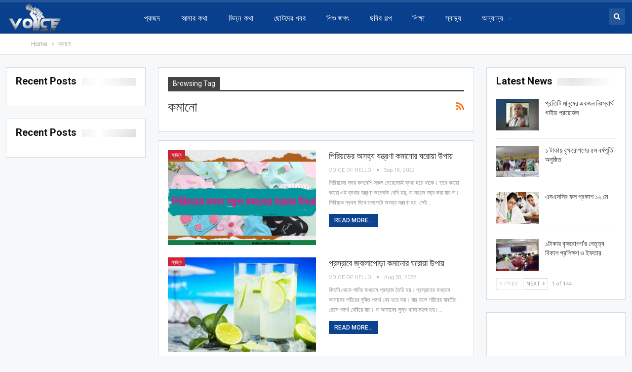

--- FILE ---
content_type: text/html; charset=UTF-8
request_url: https://voiceofhello.com/tag/%E0%A6%95%E0%A6%AE%E0%A6%BE%E0%A6%A8%E0%A7%8B/
body_size: 17900
content:
	<!DOCTYPE html>
		<!--[if IE 8]>
	<html class="ie ie8" lang="en-US"> <![endif]-->
	<!--[if IE 9]>
	<html class="ie ie9" lang="en-US"> <![endif]-->
	<!--[if gt IE 9]><!-->
<html lang="en-US"> <!--<![endif]-->
	<head>
				<meta charset="UTF-8">
		<meta http-equiv="X-UA-Compatible" content="IE=edge">
		<meta name="viewport" content="width=device-width, initial-scale=1.0">
		<link rel="pingback" href="https://voiceofhello.com/xmlrpc.php"/>

		<meta name='robots' content='index, follow, max-image-preview:large, max-snippet:-1, max-video-preview:-1' />

	<!-- This site is optimized with the Yoast SEO plugin v20.1 - https://yoast.com/wordpress/plugins/seo/ -->
	<title>কমানো Archives - Voice of Hello</title>
	<link rel="canonical" href="https://voiceofhello.com/tag/কমানো/" />
	<meta property="og:locale" content="en_US" />
	<meta property="og:type" content="article" />
	<meta property="og:title" content="কমানো Archives - Voice of Hello" />
	<meta property="og:url" content="https://voiceofhello.com/tag/কমানো/" />
	<meta property="og:site_name" content="Voice of Hello" />
	<meta name="twitter:card" content="summary_large_image" />
	<script type="application/ld+json" class="yoast-schema-graph">{"@context":"https://schema.org","@graph":[{"@type":"CollectionPage","@id":"https://voiceofhello.com/tag/%e0%a6%95%e0%a6%ae%e0%a6%be%e0%a6%a8%e0%a7%8b/","url":"https://voiceofhello.com/tag/%e0%a6%95%e0%a6%ae%e0%a6%be%e0%a6%a8%e0%a7%8b/","name":"কমানো Archives - Voice of Hello","isPartOf":{"@id":"https://voiceofhello.com/#website"},"primaryImageOfPage":{"@id":"https://voiceofhello.com/tag/%e0%a6%95%e0%a6%ae%e0%a6%be%e0%a6%a8%e0%a7%8b/#primaryimage"},"image":{"@id":"https://voiceofhello.com/tag/%e0%a6%95%e0%a6%ae%e0%a6%be%e0%a6%a8%e0%a7%8b/#primaryimage"},"thumbnailUrl":"https://voiceofhello.com/wp-content/uploads/2022/09/masik-pain.png","breadcrumb":{"@id":"https://voiceofhello.com/tag/%e0%a6%95%e0%a6%ae%e0%a6%be%e0%a6%a8%e0%a7%8b/#breadcrumb"},"inLanguage":"en-US"},{"@type":"ImageObject","inLanguage":"en-US","@id":"https://voiceofhello.com/tag/%e0%a6%95%e0%a6%ae%e0%a6%be%e0%a6%a8%e0%a7%8b/#primaryimage","url":"https://voiceofhello.com/wp-content/uploads/2022/09/masik-pain.png","contentUrl":"https://voiceofhello.com/wp-content/uploads/2022/09/masik-pain.png","width":1640,"height":924},{"@type":"BreadcrumbList","@id":"https://voiceofhello.com/tag/%e0%a6%95%e0%a6%ae%e0%a6%be%e0%a6%a8%e0%a7%8b/#breadcrumb","itemListElement":[{"@type":"ListItem","position":1,"name":"Home","item":"https://voiceofhello.com/"},{"@type":"ListItem","position":2,"name":"কমানো"}]},{"@type":"WebSite","@id":"https://voiceofhello.com/#website","url":"https://voiceofhello.com/","name":"Voice of Hello","description":"The First Platform for Children from Jamalpur","potentialAction":[{"@type":"SearchAction","target":{"@type":"EntryPoint","urlTemplate":"https://voiceofhello.com/?s={search_term_string}"},"query-input":"required name=search_term_string"}],"inLanguage":"en-US"}]}</script>
	<!-- / Yoast SEO plugin. -->


<link rel='dns-prefetch' href='//fonts.googleapis.com' />
<link rel="alternate" type="application/rss+xml" title="Voice of Hello &raquo; Feed" href="https://voiceofhello.com/feed/" />
<link rel="alternate" type="application/rss+xml" title="Voice of Hello &raquo; Comments Feed" href="https://voiceofhello.com/comments/feed/" />
<link rel="alternate" type="application/rss+xml" title="Voice of Hello &raquo; কমানো Tag Feed" href="https://voiceofhello.com/tag/%e0%a6%95%e0%a6%ae%e0%a6%be%e0%a6%a8%e0%a7%8b/feed/" />
<style id='wp-img-auto-sizes-contain-inline-css' type='text/css'>
img:is([sizes=auto i],[sizes^="auto," i]){contain-intrinsic-size:3000px 1500px}
/*# sourceURL=wp-img-auto-sizes-contain-inline-css */
</style>
<style id='wp-emoji-styles-inline-css' type='text/css'>

	img.wp-smiley, img.emoji {
		display: inline !important;
		border: none !important;
		box-shadow: none !important;
		height: 1em !important;
		width: 1em !important;
		margin: 0 0.07em !important;
		vertical-align: -0.1em !important;
		background: none !important;
		padding: 0 !important;
	}
/*# sourceURL=wp-emoji-styles-inline-css */
</style>
<style id='wp-block-library-inline-css' type='text/css'>
:root{--wp-block-synced-color:#7a00df;--wp-block-synced-color--rgb:122,0,223;--wp-bound-block-color:var(--wp-block-synced-color);--wp-editor-canvas-background:#ddd;--wp-admin-theme-color:#007cba;--wp-admin-theme-color--rgb:0,124,186;--wp-admin-theme-color-darker-10:#006ba1;--wp-admin-theme-color-darker-10--rgb:0,107,160.5;--wp-admin-theme-color-darker-20:#005a87;--wp-admin-theme-color-darker-20--rgb:0,90,135;--wp-admin-border-width-focus:2px}@media (min-resolution:192dpi){:root{--wp-admin-border-width-focus:1.5px}}.wp-element-button{cursor:pointer}:root .has-very-light-gray-background-color{background-color:#eee}:root .has-very-dark-gray-background-color{background-color:#313131}:root .has-very-light-gray-color{color:#eee}:root .has-very-dark-gray-color{color:#313131}:root .has-vivid-green-cyan-to-vivid-cyan-blue-gradient-background{background:linear-gradient(135deg,#00d084,#0693e3)}:root .has-purple-crush-gradient-background{background:linear-gradient(135deg,#34e2e4,#4721fb 50%,#ab1dfe)}:root .has-hazy-dawn-gradient-background{background:linear-gradient(135deg,#faaca8,#dad0ec)}:root .has-subdued-olive-gradient-background{background:linear-gradient(135deg,#fafae1,#67a671)}:root .has-atomic-cream-gradient-background{background:linear-gradient(135deg,#fdd79a,#004a59)}:root .has-nightshade-gradient-background{background:linear-gradient(135deg,#330968,#31cdcf)}:root .has-midnight-gradient-background{background:linear-gradient(135deg,#020381,#2874fc)}:root{--wp--preset--font-size--normal:16px;--wp--preset--font-size--huge:42px}.has-regular-font-size{font-size:1em}.has-larger-font-size{font-size:2.625em}.has-normal-font-size{font-size:var(--wp--preset--font-size--normal)}.has-huge-font-size{font-size:var(--wp--preset--font-size--huge)}.has-text-align-center{text-align:center}.has-text-align-left{text-align:left}.has-text-align-right{text-align:right}.has-fit-text{white-space:nowrap!important}#end-resizable-editor-section{display:none}.aligncenter{clear:both}.items-justified-left{justify-content:flex-start}.items-justified-center{justify-content:center}.items-justified-right{justify-content:flex-end}.items-justified-space-between{justify-content:space-between}.screen-reader-text{border:0;clip-path:inset(50%);height:1px;margin:-1px;overflow:hidden;padding:0;position:absolute;width:1px;word-wrap:normal!important}.screen-reader-text:focus{background-color:#ddd;clip-path:none;color:#444;display:block;font-size:1em;height:auto;left:5px;line-height:normal;padding:15px 23px 14px;text-decoration:none;top:5px;width:auto;z-index:100000}html :where(.has-border-color){border-style:solid}html :where([style*=border-top-color]){border-top-style:solid}html :where([style*=border-right-color]){border-right-style:solid}html :where([style*=border-bottom-color]){border-bottom-style:solid}html :where([style*=border-left-color]){border-left-style:solid}html :where([style*=border-width]){border-style:solid}html :where([style*=border-top-width]){border-top-style:solid}html :where([style*=border-right-width]){border-right-style:solid}html :where([style*=border-bottom-width]){border-bottom-style:solid}html :where([style*=border-left-width]){border-left-style:solid}html :where(img[class*=wp-image-]){height:auto;max-width:100%}:where(figure){margin:0 0 1em}html :where(.is-position-sticky){--wp-admin--admin-bar--position-offset:var(--wp-admin--admin-bar--height,0px)}@media screen and (max-width:600px){html :where(.is-position-sticky){--wp-admin--admin-bar--position-offset:0px}}

/*# sourceURL=wp-block-library-inline-css */
</style><style id='wp-block-heading-inline-css' type='text/css'>
h1:where(.wp-block-heading).has-background,h2:where(.wp-block-heading).has-background,h3:where(.wp-block-heading).has-background,h4:where(.wp-block-heading).has-background,h5:where(.wp-block-heading).has-background,h6:where(.wp-block-heading).has-background{padding:1.25em 2.375em}h1.has-text-align-left[style*=writing-mode]:where([style*=vertical-lr]),h1.has-text-align-right[style*=writing-mode]:where([style*=vertical-rl]),h2.has-text-align-left[style*=writing-mode]:where([style*=vertical-lr]),h2.has-text-align-right[style*=writing-mode]:where([style*=vertical-rl]),h3.has-text-align-left[style*=writing-mode]:where([style*=vertical-lr]),h3.has-text-align-right[style*=writing-mode]:where([style*=vertical-rl]),h4.has-text-align-left[style*=writing-mode]:where([style*=vertical-lr]),h4.has-text-align-right[style*=writing-mode]:where([style*=vertical-rl]),h5.has-text-align-left[style*=writing-mode]:where([style*=vertical-lr]),h5.has-text-align-right[style*=writing-mode]:where([style*=vertical-rl]),h6.has-text-align-left[style*=writing-mode]:where([style*=vertical-lr]),h6.has-text-align-right[style*=writing-mode]:where([style*=vertical-rl]){rotate:180deg}
/*# sourceURL=https://voiceofhello.com/wp-includes/blocks/heading/style.min.css */
</style>
<style id='wp-block-image-inline-css' type='text/css'>
.wp-block-image>a,.wp-block-image>figure>a{display:inline-block}.wp-block-image img{box-sizing:border-box;height:auto;max-width:100%;vertical-align:bottom}@media not (prefers-reduced-motion){.wp-block-image img.hide{visibility:hidden}.wp-block-image img.show{animation:show-content-image .4s}}.wp-block-image[style*=border-radius] img,.wp-block-image[style*=border-radius]>a{border-radius:inherit}.wp-block-image.has-custom-border img{box-sizing:border-box}.wp-block-image.aligncenter{text-align:center}.wp-block-image.alignfull>a,.wp-block-image.alignwide>a{width:100%}.wp-block-image.alignfull img,.wp-block-image.alignwide img{height:auto;width:100%}.wp-block-image .aligncenter,.wp-block-image .alignleft,.wp-block-image .alignright,.wp-block-image.aligncenter,.wp-block-image.alignleft,.wp-block-image.alignright{display:table}.wp-block-image .aligncenter>figcaption,.wp-block-image .alignleft>figcaption,.wp-block-image .alignright>figcaption,.wp-block-image.aligncenter>figcaption,.wp-block-image.alignleft>figcaption,.wp-block-image.alignright>figcaption{caption-side:bottom;display:table-caption}.wp-block-image .alignleft{float:left;margin:.5em 1em .5em 0}.wp-block-image .alignright{float:right;margin:.5em 0 .5em 1em}.wp-block-image .aligncenter{margin-left:auto;margin-right:auto}.wp-block-image :where(figcaption){margin-bottom:1em;margin-top:.5em}.wp-block-image.is-style-circle-mask img{border-radius:9999px}@supports ((-webkit-mask-image:none) or (mask-image:none)) or (-webkit-mask-image:none){.wp-block-image.is-style-circle-mask img{border-radius:0;-webkit-mask-image:url('data:image/svg+xml;utf8,<svg viewBox="0 0 100 100" xmlns="http://www.w3.org/2000/svg"><circle cx="50" cy="50" r="50"/></svg>');mask-image:url('data:image/svg+xml;utf8,<svg viewBox="0 0 100 100" xmlns="http://www.w3.org/2000/svg"><circle cx="50" cy="50" r="50"/></svg>');mask-mode:alpha;-webkit-mask-position:center;mask-position:center;-webkit-mask-repeat:no-repeat;mask-repeat:no-repeat;-webkit-mask-size:contain;mask-size:contain}}:root :where(.wp-block-image.is-style-rounded img,.wp-block-image .is-style-rounded img){border-radius:9999px}.wp-block-image figure{margin:0}.wp-lightbox-container{display:flex;flex-direction:column;position:relative}.wp-lightbox-container img{cursor:zoom-in}.wp-lightbox-container img:hover+button{opacity:1}.wp-lightbox-container button{align-items:center;backdrop-filter:blur(16px) saturate(180%);background-color:#5a5a5a40;border:none;border-radius:4px;cursor:zoom-in;display:flex;height:20px;justify-content:center;opacity:0;padding:0;position:absolute;right:16px;text-align:center;top:16px;width:20px;z-index:100}@media not (prefers-reduced-motion){.wp-lightbox-container button{transition:opacity .2s ease}}.wp-lightbox-container button:focus-visible{outline:3px auto #5a5a5a40;outline:3px auto -webkit-focus-ring-color;outline-offset:3px}.wp-lightbox-container button:hover{cursor:pointer;opacity:1}.wp-lightbox-container button:focus{opacity:1}.wp-lightbox-container button:focus,.wp-lightbox-container button:hover,.wp-lightbox-container button:not(:hover):not(:active):not(.has-background){background-color:#5a5a5a40;border:none}.wp-lightbox-overlay{box-sizing:border-box;cursor:zoom-out;height:100vh;left:0;overflow:hidden;position:fixed;top:0;visibility:hidden;width:100%;z-index:100000}.wp-lightbox-overlay .close-button{align-items:center;cursor:pointer;display:flex;justify-content:center;min-height:40px;min-width:40px;padding:0;position:absolute;right:calc(env(safe-area-inset-right) + 16px);top:calc(env(safe-area-inset-top) + 16px);z-index:5000000}.wp-lightbox-overlay .close-button:focus,.wp-lightbox-overlay .close-button:hover,.wp-lightbox-overlay .close-button:not(:hover):not(:active):not(.has-background){background:none;border:none}.wp-lightbox-overlay .lightbox-image-container{height:var(--wp--lightbox-container-height);left:50%;overflow:hidden;position:absolute;top:50%;transform:translate(-50%,-50%);transform-origin:top left;width:var(--wp--lightbox-container-width);z-index:9999999999}.wp-lightbox-overlay .wp-block-image{align-items:center;box-sizing:border-box;display:flex;height:100%;justify-content:center;margin:0;position:relative;transform-origin:0 0;width:100%;z-index:3000000}.wp-lightbox-overlay .wp-block-image img{height:var(--wp--lightbox-image-height);min-height:var(--wp--lightbox-image-height);min-width:var(--wp--lightbox-image-width);width:var(--wp--lightbox-image-width)}.wp-lightbox-overlay .wp-block-image figcaption{display:none}.wp-lightbox-overlay button{background:none;border:none}.wp-lightbox-overlay .scrim{background-color:#fff;height:100%;opacity:.9;position:absolute;width:100%;z-index:2000000}.wp-lightbox-overlay.active{visibility:visible}@media not (prefers-reduced-motion){.wp-lightbox-overlay.active{animation:turn-on-visibility .25s both}.wp-lightbox-overlay.active img{animation:turn-on-visibility .35s both}.wp-lightbox-overlay.show-closing-animation:not(.active){animation:turn-off-visibility .35s both}.wp-lightbox-overlay.show-closing-animation:not(.active) img{animation:turn-off-visibility .25s both}.wp-lightbox-overlay.zoom.active{animation:none;opacity:1;visibility:visible}.wp-lightbox-overlay.zoom.active .lightbox-image-container{animation:lightbox-zoom-in .4s}.wp-lightbox-overlay.zoom.active .lightbox-image-container img{animation:none}.wp-lightbox-overlay.zoom.active .scrim{animation:turn-on-visibility .4s forwards}.wp-lightbox-overlay.zoom.show-closing-animation:not(.active){animation:none}.wp-lightbox-overlay.zoom.show-closing-animation:not(.active) .lightbox-image-container{animation:lightbox-zoom-out .4s}.wp-lightbox-overlay.zoom.show-closing-animation:not(.active) .lightbox-image-container img{animation:none}.wp-lightbox-overlay.zoom.show-closing-animation:not(.active) .scrim{animation:turn-off-visibility .4s forwards}}@keyframes show-content-image{0%{visibility:hidden}99%{visibility:hidden}to{visibility:visible}}@keyframes turn-on-visibility{0%{opacity:0}to{opacity:1}}@keyframes turn-off-visibility{0%{opacity:1;visibility:visible}99%{opacity:0;visibility:visible}to{opacity:0;visibility:hidden}}@keyframes lightbox-zoom-in{0%{transform:translate(calc((-100vw + var(--wp--lightbox-scrollbar-width))/2 + var(--wp--lightbox-initial-left-position)),calc(-50vh + var(--wp--lightbox-initial-top-position))) scale(var(--wp--lightbox-scale))}to{transform:translate(-50%,-50%) scale(1)}}@keyframes lightbox-zoom-out{0%{transform:translate(-50%,-50%) scale(1);visibility:visible}99%{visibility:visible}to{transform:translate(calc((-100vw + var(--wp--lightbox-scrollbar-width))/2 + var(--wp--lightbox-initial-left-position)),calc(-50vh + var(--wp--lightbox-initial-top-position))) scale(var(--wp--lightbox-scale));visibility:hidden}}
/*# sourceURL=https://voiceofhello.com/wp-includes/blocks/image/style.min.css */
</style>
<style id='global-styles-inline-css' type='text/css'>
:root{--wp--preset--aspect-ratio--square: 1;--wp--preset--aspect-ratio--4-3: 4/3;--wp--preset--aspect-ratio--3-4: 3/4;--wp--preset--aspect-ratio--3-2: 3/2;--wp--preset--aspect-ratio--2-3: 2/3;--wp--preset--aspect-ratio--16-9: 16/9;--wp--preset--aspect-ratio--9-16: 9/16;--wp--preset--color--black: #000000;--wp--preset--color--cyan-bluish-gray: #abb8c3;--wp--preset--color--white: #ffffff;--wp--preset--color--pale-pink: #f78da7;--wp--preset--color--vivid-red: #cf2e2e;--wp--preset--color--luminous-vivid-orange: #ff6900;--wp--preset--color--luminous-vivid-amber: #fcb900;--wp--preset--color--light-green-cyan: #7bdcb5;--wp--preset--color--vivid-green-cyan: #00d084;--wp--preset--color--pale-cyan-blue: #8ed1fc;--wp--preset--color--vivid-cyan-blue: #0693e3;--wp--preset--color--vivid-purple: #9b51e0;--wp--preset--gradient--vivid-cyan-blue-to-vivid-purple: linear-gradient(135deg,rgb(6,147,227) 0%,rgb(155,81,224) 100%);--wp--preset--gradient--light-green-cyan-to-vivid-green-cyan: linear-gradient(135deg,rgb(122,220,180) 0%,rgb(0,208,130) 100%);--wp--preset--gradient--luminous-vivid-amber-to-luminous-vivid-orange: linear-gradient(135deg,rgb(252,185,0) 0%,rgb(255,105,0) 100%);--wp--preset--gradient--luminous-vivid-orange-to-vivid-red: linear-gradient(135deg,rgb(255,105,0) 0%,rgb(207,46,46) 100%);--wp--preset--gradient--very-light-gray-to-cyan-bluish-gray: linear-gradient(135deg,rgb(238,238,238) 0%,rgb(169,184,195) 100%);--wp--preset--gradient--cool-to-warm-spectrum: linear-gradient(135deg,rgb(74,234,220) 0%,rgb(151,120,209) 20%,rgb(207,42,186) 40%,rgb(238,44,130) 60%,rgb(251,105,98) 80%,rgb(254,248,76) 100%);--wp--preset--gradient--blush-light-purple: linear-gradient(135deg,rgb(255,206,236) 0%,rgb(152,150,240) 100%);--wp--preset--gradient--blush-bordeaux: linear-gradient(135deg,rgb(254,205,165) 0%,rgb(254,45,45) 50%,rgb(107,0,62) 100%);--wp--preset--gradient--luminous-dusk: linear-gradient(135deg,rgb(255,203,112) 0%,rgb(199,81,192) 50%,rgb(65,88,208) 100%);--wp--preset--gradient--pale-ocean: linear-gradient(135deg,rgb(255,245,203) 0%,rgb(182,227,212) 50%,rgb(51,167,181) 100%);--wp--preset--gradient--electric-grass: linear-gradient(135deg,rgb(202,248,128) 0%,rgb(113,206,126) 100%);--wp--preset--gradient--midnight: linear-gradient(135deg,rgb(2,3,129) 0%,rgb(40,116,252) 100%);--wp--preset--font-size--small: 13px;--wp--preset--font-size--medium: 20px;--wp--preset--font-size--large: 36px;--wp--preset--font-size--x-large: 42px;--wp--preset--spacing--20: 0.44rem;--wp--preset--spacing--30: 0.67rem;--wp--preset--spacing--40: 1rem;--wp--preset--spacing--50: 1.5rem;--wp--preset--spacing--60: 2.25rem;--wp--preset--spacing--70: 3.38rem;--wp--preset--spacing--80: 5.06rem;--wp--preset--shadow--natural: 6px 6px 9px rgba(0, 0, 0, 0.2);--wp--preset--shadow--deep: 12px 12px 50px rgba(0, 0, 0, 0.4);--wp--preset--shadow--sharp: 6px 6px 0px rgba(0, 0, 0, 0.2);--wp--preset--shadow--outlined: 6px 6px 0px -3px rgb(255, 255, 255), 6px 6px rgb(0, 0, 0);--wp--preset--shadow--crisp: 6px 6px 0px rgb(0, 0, 0);}:where(.is-layout-flex){gap: 0.5em;}:where(.is-layout-grid){gap: 0.5em;}body .is-layout-flex{display: flex;}.is-layout-flex{flex-wrap: wrap;align-items: center;}.is-layout-flex > :is(*, div){margin: 0;}body .is-layout-grid{display: grid;}.is-layout-grid > :is(*, div){margin: 0;}:where(.wp-block-columns.is-layout-flex){gap: 2em;}:where(.wp-block-columns.is-layout-grid){gap: 2em;}:where(.wp-block-post-template.is-layout-flex){gap: 1.25em;}:where(.wp-block-post-template.is-layout-grid){gap: 1.25em;}.has-black-color{color: var(--wp--preset--color--black) !important;}.has-cyan-bluish-gray-color{color: var(--wp--preset--color--cyan-bluish-gray) !important;}.has-white-color{color: var(--wp--preset--color--white) !important;}.has-pale-pink-color{color: var(--wp--preset--color--pale-pink) !important;}.has-vivid-red-color{color: var(--wp--preset--color--vivid-red) !important;}.has-luminous-vivid-orange-color{color: var(--wp--preset--color--luminous-vivid-orange) !important;}.has-luminous-vivid-amber-color{color: var(--wp--preset--color--luminous-vivid-amber) !important;}.has-light-green-cyan-color{color: var(--wp--preset--color--light-green-cyan) !important;}.has-vivid-green-cyan-color{color: var(--wp--preset--color--vivid-green-cyan) !important;}.has-pale-cyan-blue-color{color: var(--wp--preset--color--pale-cyan-blue) !important;}.has-vivid-cyan-blue-color{color: var(--wp--preset--color--vivid-cyan-blue) !important;}.has-vivid-purple-color{color: var(--wp--preset--color--vivid-purple) !important;}.has-black-background-color{background-color: var(--wp--preset--color--black) !important;}.has-cyan-bluish-gray-background-color{background-color: var(--wp--preset--color--cyan-bluish-gray) !important;}.has-white-background-color{background-color: var(--wp--preset--color--white) !important;}.has-pale-pink-background-color{background-color: var(--wp--preset--color--pale-pink) !important;}.has-vivid-red-background-color{background-color: var(--wp--preset--color--vivid-red) !important;}.has-luminous-vivid-orange-background-color{background-color: var(--wp--preset--color--luminous-vivid-orange) !important;}.has-luminous-vivid-amber-background-color{background-color: var(--wp--preset--color--luminous-vivid-amber) !important;}.has-light-green-cyan-background-color{background-color: var(--wp--preset--color--light-green-cyan) !important;}.has-vivid-green-cyan-background-color{background-color: var(--wp--preset--color--vivid-green-cyan) !important;}.has-pale-cyan-blue-background-color{background-color: var(--wp--preset--color--pale-cyan-blue) !important;}.has-vivid-cyan-blue-background-color{background-color: var(--wp--preset--color--vivid-cyan-blue) !important;}.has-vivid-purple-background-color{background-color: var(--wp--preset--color--vivid-purple) !important;}.has-black-border-color{border-color: var(--wp--preset--color--black) !important;}.has-cyan-bluish-gray-border-color{border-color: var(--wp--preset--color--cyan-bluish-gray) !important;}.has-white-border-color{border-color: var(--wp--preset--color--white) !important;}.has-pale-pink-border-color{border-color: var(--wp--preset--color--pale-pink) !important;}.has-vivid-red-border-color{border-color: var(--wp--preset--color--vivid-red) !important;}.has-luminous-vivid-orange-border-color{border-color: var(--wp--preset--color--luminous-vivid-orange) !important;}.has-luminous-vivid-amber-border-color{border-color: var(--wp--preset--color--luminous-vivid-amber) !important;}.has-light-green-cyan-border-color{border-color: var(--wp--preset--color--light-green-cyan) !important;}.has-vivid-green-cyan-border-color{border-color: var(--wp--preset--color--vivid-green-cyan) !important;}.has-pale-cyan-blue-border-color{border-color: var(--wp--preset--color--pale-cyan-blue) !important;}.has-vivid-cyan-blue-border-color{border-color: var(--wp--preset--color--vivid-cyan-blue) !important;}.has-vivid-purple-border-color{border-color: var(--wp--preset--color--vivid-purple) !important;}.has-vivid-cyan-blue-to-vivid-purple-gradient-background{background: var(--wp--preset--gradient--vivid-cyan-blue-to-vivid-purple) !important;}.has-light-green-cyan-to-vivid-green-cyan-gradient-background{background: var(--wp--preset--gradient--light-green-cyan-to-vivid-green-cyan) !important;}.has-luminous-vivid-amber-to-luminous-vivid-orange-gradient-background{background: var(--wp--preset--gradient--luminous-vivid-amber-to-luminous-vivid-orange) !important;}.has-luminous-vivid-orange-to-vivid-red-gradient-background{background: var(--wp--preset--gradient--luminous-vivid-orange-to-vivid-red) !important;}.has-very-light-gray-to-cyan-bluish-gray-gradient-background{background: var(--wp--preset--gradient--very-light-gray-to-cyan-bluish-gray) !important;}.has-cool-to-warm-spectrum-gradient-background{background: var(--wp--preset--gradient--cool-to-warm-spectrum) !important;}.has-blush-light-purple-gradient-background{background: var(--wp--preset--gradient--blush-light-purple) !important;}.has-blush-bordeaux-gradient-background{background: var(--wp--preset--gradient--blush-bordeaux) !important;}.has-luminous-dusk-gradient-background{background: var(--wp--preset--gradient--luminous-dusk) !important;}.has-pale-ocean-gradient-background{background: var(--wp--preset--gradient--pale-ocean) !important;}.has-electric-grass-gradient-background{background: var(--wp--preset--gradient--electric-grass) !important;}.has-midnight-gradient-background{background: var(--wp--preset--gradient--midnight) !important;}.has-small-font-size{font-size: var(--wp--preset--font-size--small) !important;}.has-medium-font-size{font-size: var(--wp--preset--font-size--medium) !important;}.has-large-font-size{font-size: var(--wp--preset--font-size--large) !important;}.has-x-large-font-size{font-size: var(--wp--preset--font-size--x-large) !important;}
/*# sourceURL=global-styles-inline-css */
</style>

<style id='classic-theme-styles-inline-css' type='text/css'>
/*! This file is auto-generated */
.wp-block-button__link{color:#fff;background-color:#32373c;border-radius:9999px;box-shadow:none;text-decoration:none;padding:calc(.667em + 2px) calc(1.333em + 2px);font-size:1.125em}.wp-block-file__button{background:#32373c;color:#fff;text-decoration:none}
/*# sourceURL=/wp-includes/css/classic-themes.min.css */
</style>
<link rel='stylesheet' id='better-framework-main-fonts-css' href='https://fonts.googleapis.com/css?family=Roboto:400,300,500,400italic,700' type='text/css' media='all' />
<script type="text/javascript" src="https://voiceofhello.com/wp-includes/js/jquery/jquery.min.js?ver=3.7.1" id="jquery-core-js"></script>
<script type="text/javascript" src="https://voiceofhello.com/wp-includes/js/jquery/jquery-migrate.min.js?ver=3.4.1" id="jquery-migrate-js"></script>
<link rel="https://api.w.org/" href="https://voiceofhello.com/wp-json/" /><link rel="alternate" title="JSON" type="application/json" href="https://voiceofhello.com/wp-json/wp/v2/tags/795" /><link rel="EditURI" type="application/rsd+xml" title="RSD" href="https://voiceofhello.com/xmlrpc.php?rsd" />
<meta name="generator" content="WordPress 6.9" />
<meta name="generator" content="Powered by WPBakery Page Builder - drag and drop page builder for WordPress."/>
<script type="application/ld+json">{
    "@context": "http:\/\/schema.org\/",
    "@type": "Organization",
    "@id": "#organization",
    "logo": {
        "@type": "ImageObject",
        "url": "https:\/\/voiceofhello.com\/wp-content\/uploads\/2021\/03\/23.png"
    },
    "url": "https:\/\/voiceofhello.com\/",
    "name": "Voice of Hello",
    "description": "The First Platform for Children from Jamalpur"
}</script>
<script type="application/ld+json">{
    "@context": "http:\/\/schema.org\/",
    "@type": "WebSite",
    "name": "Voice of Hello",
    "alternateName": "The First Platform for Children from Jamalpur",
    "url": "https:\/\/voiceofhello.com\/"
}</script>
<link rel='stylesheet' id='bf-minifed-css-1' href='https://voiceofhello.com/wp-content/bs-booster-cache/dbd2948ca1fb49677bc95b3f76d65e14.css' type='text/css' media='all' />
<link rel='stylesheet' id='7.7.0-1769906887' href='https://voiceofhello.com/wp-content/bs-booster-cache/3c542a17c56f52da23242c6461ec931c.css' type='text/css' media='all' />
<link rel="icon" href="https://voiceofhello.com/wp-content/uploads/2021/03/cropped-23-32x32.png" sizes="32x32" />
<link rel="icon" href="https://voiceofhello.com/wp-content/uploads/2021/03/cropped-23-192x192.png" sizes="192x192" />
<link rel="apple-touch-icon" href="https://voiceofhello.com/wp-content/uploads/2021/03/cropped-23-180x180.png" />
<meta name="msapplication-TileImage" content="https://voiceofhello.com/wp-content/uploads/2021/03/cropped-23-270x270.png" />
<noscript><style> .wpb_animate_when_almost_visible { opacity: 1; }</style></noscript>	</head>

<body class="archive tag tag-795 wp-theme-publisher bs-theme bs-publisher bs-publisher-top-news active-light-box ltr close-rh page-layout-3-col-4 full-width active-sticky-sidebar main-menu-sticky-smart active-ajax-search  wpb-js-composer js-comp-ver-6.3.0 vc_responsive bs-ll-a" dir="ltr">
		<div class="main-wrap content-main-wrap">
			<header id="header" class="site-header header-style-8 full-width" itemscope="itemscope" itemtype="https://schema.org/WPHeader">
				<div class="content-wrap">
			<div class="container">
				<div class="header-inner clearfix">
					<div id="site-branding" class="site-branding">
	<p  id="site-title" class="logo h1 img-logo">
	<a href="https://voiceofhello.com/" itemprop="url" rel="home">
					<img id="site-logo" src="https://voiceofhello.com/wp-content/uploads/2021/03/23.png"
			     alt="VOH"  />

			<span class="site-title">VOH - The First Platform for Children from Jamalpur</span>
				</a>
</p>
</div><!-- .site-branding -->
<nav id="menu-main" class="menu main-menu-container  show-search-item menu-actions-btn-width-1" role="navigation" itemscope="itemscope" itemtype="https://schema.org/SiteNavigationElement">
			<div class="menu-action-buttons width-1">
							<div class="search-container close">
					<span class="search-handler"><i class="fa fa-search"></i></span>

					<div class="search-box clearfix">
						<form role="search" method="get" class="search-form clearfix" action="https://voiceofhello.com">
	<input type="search" class="search-field"
	       placeholder="Search..."
	       value="" name="s"
	       title="Search for:"
	       autocomplete="off">
	<input type="submit" class="search-submit" value="Search">
</form><!-- .search-form -->
					</div>
				</div>
						</div>
			<ul id="main-navigation" class="main-menu menu bsm-pure clearfix">
		<li id="menu-item-172" class="menu-item menu-item-type-custom menu-item-object-custom menu-item-home better-anim-fade menu-item-172"><a href="https://voiceofhello.com/">প্রচ্ছদ</a></li>
<li id="menu-item-174" class="menu-item menu-item-type-taxonomy menu-item-object-category menu-term-13 better-anim-fade menu-item-174"><a href="https://voiceofhello.com/category/%e0%a6%86%e0%a6%ae%e0%a6%be%e0%a6%b0-%e0%a6%95%e0%a6%a5%e0%a6%be/">আমার কথা</a></li>
<li id="menu-item-388" class="menu-item menu-item-type-taxonomy menu-item-object-category menu-term-31 better-anim-fade menu-item-388"><a href="https://voiceofhello.com/category/%e0%a6%ad%e0%a6%bf%e0%a6%a8%e0%a7%8d%e0%a6%a8-%e0%a6%95%e0%a6%a5%e0%a6%be/">ভিন্ন কথা</a></li>
<li id="menu-item-178" class="menu-item menu-item-type-taxonomy menu-item-object-category menu-term-14 better-anim-fade menu-item-178"><a href="https://voiceofhello.com/category/childrens-news/">ছোটদের খবর</a></li>
<li id="menu-item-182" class="menu-item menu-item-type-taxonomy menu-item-object-category menu-term-15 better-anim-fade menu-item-182"><a href="https://voiceofhello.com/category/%e0%a6%b6%e0%a6%bf%e0%a6%b6%e0%a7%81-%e0%a6%9c%e0%a6%97%e0%a7%8e/">শিশু জগৎ</a></li>
<li id="menu-item-175" class="menu-item menu-item-type-taxonomy menu-item-object-category menu-term-16 better-anim-fade menu-item-175"><a href="https://voiceofhello.com/category/%e0%a6%9b%e0%a6%ac%e0%a6%bf%e0%a6%b0-%e0%a6%97%e0%a6%b2%e0%a7%8d%e0%a6%aa/">ছবির গল্প</a></li>
<li id="menu-item-181" class="menu-item menu-item-type-taxonomy menu-item-object-category menu-term-20 better-anim-fade menu-item-181"><a href="https://voiceofhello.com/category/%e0%a6%b6%e0%a6%bf%e0%a6%95%e0%a7%8d%e0%a6%b7%e0%a6%be/">শিক্ষা</a></li>
<li id="menu-item-184" class="menu-item menu-item-type-taxonomy menu-item-object-category menu-term-21 better-anim-fade menu-item-184"><a href="https://voiceofhello.com/category/%e0%a6%b8%e0%a7%8d%e0%a6%ac%e0%a6%be%e0%a6%b8%e0%a7%8d%e0%a6%a5%e0%a7%8d%e0%a6%af/">স্বাস্থ্য</a></li>
<li id="menu-item-185" class="menu-item menu-item-type-custom menu-item-object-custom menu-item-has-children better-anim-fade menu-item-185"><a href="#">অন্যান্য</a>
<ul class="sub-menu">
	<li id="menu-item-2618" class="menu-item menu-item-type-taxonomy menu-item-object-category menu-term-603 better-anim-fade menu-item-2618"><a href="https://voiceofhello.com/category/job-news/">চাকরির খবর</a></li>
	<li id="menu-item-180" class="menu-item menu-item-type-taxonomy menu-item-object-category menu-term-23 better-anim-fade menu-item-180"><a href="https://voiceofhello.com/category/%e0%a6%ae%e0%a7%81%e0%a6%95%e0%a7%8d%e0%a6%a4%e0%a6%bf%e0%a6%af%e0%a7%81%e0%a6%a6%e0%a7%8d%e0%a6%a7/">মুক্তিযুদ্ধ</a></li>
	<li id="menu-item-179" class="menu-item menu-item-type-taxonomy menu-item-object-category menu-term-24 better-anim-fade menu-item-179"><a href="https://voiceofhello.com/category/%e0%a6%ae%e0%a7%81%e0%a6%95%e0%a7%8d%e0%a6%a4%e0%a6%95%e0%a6%a5%e0%a6%be/">মুক্তকথা</a></li>
	<li id="menu-item-183" class="menu-item menu-item-type-taxonomy menu-item-object-category menu-term-22 better-anim-fade menu-item-183"><a href="https://voiceofhello.com/category/%e0%a6%b8%e0%a6%ab%e0%a6%b2%e0%a6%a4%e0%a6%be-%e0%a6%93-%e0%a6%89%e0%a6%a6%e0%a7%8d%e0%a6%af%e0%a7%8b%e0%a6%95%e0%a7%8d%e0%a6%a4%e0%a6%be%e0%a6%b0-%e0%a6%97%e0%a6%b2%e0%a7%8d%e0%a6%aa/">সফলতা ও উদ্যোক্তার গল্প</a></li>
	<li id="menu-item-177" class="menu-item menu-item-type-taxonomy menu-item-object-category menu-term-19 better-anim-fade menu-item-177"><a href="https://voiceofhello.com/category/%e0%a6%9b%e0%a7%8b%e0%a6%9f%e0%a6%a6%e0%a7%87%e0%a6%b0-%e0%a6%b8%e0%a6%be%e0%a6%b9%e0%a6%bf%e0%a6%a4%e0%a7%8d%e0%a6%af/">ছোটদের সাহিত্য</a></li>
	<li id="menu-item-173" class="menu-item menu-item-type-taxonomy menu-item-object-category menu-term-18 better-anim-fade menu-item-173"><a href="https://voiceofhello.com/category/%e0%a6%85%e0%a6%9c%e0%a6%be%e0%a6%a8%e0%a6%be-%e0%a6%a4%e0%a6%a5%e0%a7%8d%e0%a6%af/">অজানা তথ্য</a></li>
	<li id="menu-item-351" class="menu-item menu-item-type-taxonomy menu-item-object-category menu-term-26 better-anim-fade menu-item-351"><a href="https://voiceofhello.com/category/scince/">বিজ্ঞানের জগৎ</a></li>
</ul>
</li>
	</ul><!-- #main-navigation -->
</nav><!-- .main-menu-container -->
				</div>
			</div>
		</div>
	</header><!-- .header -->
	<div class="rh-header clearfix dark deferred-block-exclude">
		<div class="rh-container clearfix">

			<div class="menu-container close">
				<span class="menu-handler"><span class="lines"></span></span>
			</div><!-- .menu-container -->

			<div class="logo-container rh-img-logo">
				<a href="https://voiceofhello.com/" itemprop="url" rel="home">
											<img src="https://voiceofhello.com/wp-content/uploads/2021/03/23.png"
						     alt="Voice of Hello"  />				</a>
			</div><!-- .logo-container -->
		</div><!-- .rh-container -->
	</div><!-- .rh-header -->
<nav role="navigation" aria-label="Breadcrumbs" class="bf-breadcrumb clearfix bc-top-style"><div class="content-wrap"><div class="container bf-breadcrumb-container"><ul class="bf-breadcrumb-items" itemscope itemtype="http://schema.org/BreadcrumbList"><meta name="numberOfItems" content="2" /><meta name="itemListOrder" content="Ascending" /><li itemprop="itemListElement" itemscope itemtype="http://schema.org/ListItem" class="bf-breadcrumb-item bf-breadcrumb-begin"><a itemprop="item" href="https://voiceofhello.com" rel="home"><span itemprop="name">Home</span></a><meta itemprop="position" content="1" /></li><li itemprop="itemListElement" itemscope itemtype="http://schema.org/ListItem" class="bf-breadcrumb-item bf-breadcrumb-end"><span itemprop="name">কমানো</span><meta itemprop="item" content="https://voiceofhello.com/tag/%e0%a6%95%e0%a6%ae%e0%a6%be%e0%a6%a8%e0%a7%8b/"/><meta itemprop="position" content="2" /></li></ul></div></div></nav><div class="content-wrap">
		<main id="content" class="content-container">

		<div class="container layout-3-col layout-3-col-4 container layout-bc-before">
			<div class="row main-section">
										<div class="col-sm-7 content-column">
							<section class="archive-title tag-title with-action">
	<div class="pre-title"><span>Browsing Tag</span></div>

	<div class="actions-container">
		<a class="rss-link" href="https://voiceofhello.com/tag/%e0%a6%95%e0%a6%ae%e0%a6%be%e0%a6%a8%e0%a7%8b/feed/"><i class="fa fa-rss"></i></a>
	</div>

	<h1 class="page-heading"><span class="h-title">কমানো</span></h1>

	</section>
	<div class="listing listing-blog listing-blog-5 clearfix ">
		<article class="post-3361 type-post format-standard has-post-thumbnail   listing-item listing-item-blog  listing-item-blog-5 main-term-21 bsw-7 ">
	<div class="item-inner clearfix">

					<div class="featured clearfix">
				<div class="term-badges floated"><span class="term-badge term-21"><a href="https://voiceofhello.com/category/%e0%a6%b8%e0%a7%8d%e0%a6%ac%e0%a6%be%e0%a6%b8%e0%a7%8d%e0%a6%a5%e0%a7%8d%e0%a6%af/">স্বাস্থ্য</a></span></div>				<a  title="পিরিয়ডের অসহ্য যন্ত্রণা কমানোর ঘরোয়া উপায়" data-src="https://voiceofhello.com/wp-content/uploads/2022/09/masik-pain-357x210.png" data-bs-srcset="{&quot;baseurl&quot;:&quot;https:\/\/voiceofhello.com\/wp-content\/uploads\/2022\/09\/&quot;,&quot;sizes&quot;:{&quot;210&quot;:&quot;masik-pain-210x136.png&quot;,&quot;279&quot;:&quot;masik-pain-279x220.png&quot;,&quot;357&quot;:&quot;masik-pain-357x210.png&quot;,&quot;750&quot;:&quot;masik-pain-750x430.png&quot;,&quot;1640&quot;:&quot;masik-pain.png&quot;}}"						class="img-holder" href="https://voiceofhello.com/home-remedies-to-reduce-unbearable-period-pain/"></a>
							</div>
		<h2 class="title">		<a href="https://voiceofhello.com/home-remedies-to-reduce-unbearable-period-pain/" class="post-title post-url">
			পিরিয়ডের অসহ্য যন্ত্রণা কমানোর ঘরোয়া উপায়		</a>
		</h2>		<div class="post-meta">

							<a href="https://voiceofhello.com/author/sohel/"
				   title="Browse Author Articles"
				   class="post-author-a">
					<i class="post-author author">
						VOICE OF HELLO					</i>
				</a>
							<span class="time"><time class="post-published updated"
				                         datetime="2022-09-18T14:51:26+06:00">Sep 18, 2022</time></span>
						</div>
					<div class="post-summary">
				<!-- wp:paragraph {"fontSize":"medium"} -->পিরিয়ডের সময় কমবেশি সকল মেয়েদেরই ব্যথা হয়ে থাকে। তবে কারো কারো এই ব্যথার যন্ত্রণা অনেকটা বেশি হয়, যা সহজে সহ্য করা যায় না। পিরিয়ডে প্রথম দিনে তলপেটে অসহ্য যন্ত্রণা হয়, সেই</!-->&hellip;					<br><a class="read-more"
					       href="https://voiceofhello.com/home-remedies-to-reduce-unbearable-period-pain/">Read More...</a>
							</div>
				</div>
	</article >
	<article class="post-3216 type-post format-standard has-post-thumbnail   listing-item listing-item-blog  listing-item-blog-5 main-term-21 bsw-7 ">
	<div class="item-inner clearfix">

					<div class="featured clearfix">
				<div class="term-badges floated"><span class="term-badge term-21"><a href="https://voiceofhello.com/category/%e0%a6%b8%e0%a7%8d%e0%a6%ac%e0%a6%be%e0%a6%b8%e0%a7%8d%e0%a6%a5%e0%a7%8d%e0%a6%af/">স্বাস্থ্য</a></span></div>				<a  title="প্রস্রাবে জ্বালাপোড়া কমানোর ঘরোয়া উপায়" data-src="https://voiceofhello.com/wp-content/uploads/2022/08/lemon-juice-357x210.jpg" data-bs-srcset="{&quot;baseurl&quot;:&quot;https:\/\/voiceofhello.com\/wp-content\/uploads\/2022\/08\/&quot;,&quot;sizes&quot;:{&quot;210&quot;:&quot;lemon-juice-210x136.jpg&quot;,&quot;279&quot;:&quot;lemon-juice-279x220.jpg&quot;,&quot;357&quot;:&quot;lemon-juice-357x210.jpg&quot;,&quot;750&quot;:&quot;lemon-juice.jpg&quot;}}"						class="img-holder" href="https://voiceofhello.com/home-remedies-to-reduce-burning-sensation-in-urine/"></a>
							</div>
		<h2 class="title">		<a href="https://voiceofhello.com/home-remedies-to-reduce-burning-sensation-in-urine/" class="post-title post-url">
			প্রস্রাবে জ্বালাপোড়া কমানোর ঘরোয়া উপায়		</a>
		</h2>		<div class="post-meta">

							<a href="https://voiceofhello.com/author/sohel/"
				   title="Browse Author Articles"
				   class="post-author-a">
					<i class="post-author author">
						VOICE OF HELLO					</i>
				</a>
							<span class="time"><time class="post-published updated"
				                         datetime="2022-08-28T18:17:27+06:00">Aug 28, 2022</time></span>
						</div>
					<div class="post-summary">
				<!-- wp:paragraph {"fontSize":"medium"} -->কিডনি থেকে পানির মাধ্যমে প্রস্রাব তৈরি হয়। প্রস্রাবের মাধ্যমে আমাদের শরীরের দূষিত পদার্থ বের হয়ে যায়। যার ফলে শরীরের যাবতীয় রেচন পদার্থ বেরিয়ে যায়। যা আমাদের সুস্থ থাকা সহজ হয়।</!-->&hellip;					<br><a class="read-more"
					       href="https://voiceofhello.com/home-remedies-to-reduce-burning-sensation-in-urine/">Read More...</a>
							</div>
				</div>
	</article >
	</div>
							</div><!-- .content-column -->
												<div class="col-sm-3 sidebar-column sidebar-column-primary">
							<aside id="sidebar-primary-sidebar" class="sidebar" role="complementary" aria-label="Primary Sidebar Sidebar" itemscope="itemscope" itemtype="https://schema.org/WPSideBar">
	<div id="bs-thumbnail-listing-1-2" class=" h-ni w-t primary-sidebar-widget widget widget_bs-thumbnail-listing-1"><div class=" bs-listing bs-listing-listing-thumbnail-1 bs-listing-single-tab pagination-animate">		<p class="section-heading sh-t1 sh-s3 main-term-none">

		
							<span class="h-text main-term-none main-link">
						 Latest News					</span>
			
		
		</p>
				<div class="bs-pagination-wrapper main-term-none next_prev bs-slider-first-item">
			<div class="listing listing-thumbnail listing-tb-1 clearfix columns-1">
		<div class="post-4096 type-post format-standard has-post-thumbnail   listing-item listing-item-thumbnail listing-item-tb-1 main-term-19">
	<div class="item-inner clearfix">
					<div class="featured featured-type-featured-image">
				<a  title="প্রতিটি মানুষের একজন নিঃস্বার্থ গাইড প্রয়োজন" data-src="https://voiceofhello.com/wp-content/uploads/2024/09/IMG-20240927-WA0021-86x64.jpg" data-bs-srcset="{&quot;baseurl&quot;:&quot;https:\/\/voiceofhello.com\/wp-content\/uploads\/2024\/09\/&quot;,&quot;sizes&quot;:{&quot;86&quot;:&quot;IMG-20240927-WA0021-86x64.jpg&quot;,&quot;210&quot;:&quot;IMG-20240927-WA0021-210x136.jpg&quot;,&quot;750&quot;:&quot;IMG-20240927-WA0021.jpg&quot;}}"						class="img-holder" href="https://voiceofhello.com/%e0%a6%aa%e0%a7%8d%e0%a6%b0%e0%a6%a4%e0%a6%bf%e0%a6%9f%e0%a6%bf-%e0%a6%ae%e0%a6%be%e0%a6%a8%e0%a7%81%e0%a6%b7%e0%a7%87%e0%a6%b0-%e0%a6%8f%e0%a6%95%e0%a6%9c%e0%a6%a8-%e0%a6%a8%e0%a6%bf%e0%a6%83/"></a>
							</div>
		<p class="title">		<a href="https://voiceofhello.com/%e0%a6%aa%e0%a7%8d%e0%a6%b0%e0%a6%a4%e0%a6%bf%e0%a6%9f%e0%a6%bf-%e0%a6%ae%e0%a6%be%e0%a6%a8%e0%a7%81%e0%a6%b7%e0%a7%87%e0%a6%b0-%e0%a6%8f%e0%a6%95%e0%a6%9c%e0%a6%a8-%e0%a6%a8%e0%a6%bf%e0%a6%83/" class="post-url post-title">
			প্রতিটি মানুষের একজন নিঃস্বার্থ গাইড প্রয়োজন		</a>
		</p>	</div>
	</div >
	<div class="post-4082 type-post format-standard has-post-thumbnail   listing-item listing-item-thumbnail listing-item-tb-1 main-term-14">
	<div class="item-inner clearfix">
					<div class="featured featured-type-featured-image">
				<a  title="১ টাকায় বৃক্ষরোপণের ৫ম বর্ষপূর্তি অনুষ্ঠিত" data-src="https://voiceofhello.com/wp-content/uploads/2024/06/1a12882b-b430-4c4b-b650-cea087d55bd8-86x64.jpg" data-bs-srcset="{&quot;baseurl&quot;:&quot;https:\/\/voiceofhello.com\/wp-content\/uploads\/2024\/06\/&quot;,&quot;sizes&quot;:{&quot;86&quot;:&quot;1a12882b-b430-4c4b-b650-cea087d55bd8-86x64.jpg&quot;,&quot;210&quot;:&quot;1a12882b-b430-4c4b-b650-cea087d55bd8-210x136.jpg&quot;,&quot;750&quot;:&quot;1a12882b-b430-4c4b-b650-cea087d55bd8.jpg&quot;}}"						class="img-holder" href="https://voiceofhello.com/5th-anniversary-of-tree-plantation-held-at-rs/"></a>
							</div>
		<p class="title">		<a href="https://voiceofhello.com/5th-anniversary-of-tree-plantation-held-at-rs/" class="post-url post-title">
			১ টাকায় বৃক্ষরোপণের ৫ম বর্ষপূর্তি অনুষ্ঠিত		</a>
		</p>	</div>
	</div >
	<div class="post-4077 type-post format-standard has-post-thumbnail   listing-item listing-item-thumbnail listing-item-tb-1 main-term-20">
	<div class="item-inner clearfix">
					<div class="featured featured-type-featured-image">
				<a  alt="২০২১ সালের এসএসসি-এইচএসসি পরীক্ষা যেভাবে হবে" title="এসএসসির ফল প্রকাশ ১২ মে" data-src="https://voiceofhello.com/wp-content/uploads/2021/06/hsc-86x64.jpg" data-bs-srcset="{&quot;baseurl&quot;:&quot;https:\/\/voiceofhello.com\/wp-content\/uploads\/2021\/06\/&quot;,&quot;sizes&quot;:{&quot;86&quot;:&quot;hsc-86x64.jpg&quot;,&quot;210&quot;:&quot;hsc-210x136.jpg&quot;,&quot;750&quot;:&quot;hsc.jpg&quot;}}"						class="img-holder" href="https://voiceofhello.com/ssc-result-release-on-may-12/"></a>
							</div>
		<p class="title">		<a href="https://voiceofhello.com/ssc-result-release-on-may-12/" class="post-url post-title">
			এসএসসির ফল প্রকাশ ১২ মে		</a>
		</p>	</div>
	</div >
	<div class="post-4072 type-post format-standard has-post-thumbnail   listing-item listing-item-thumbnail listing-item-tb-1 main-term-14">
	<div class="item-inner clearfix">
					<div class="featured featured-type-featured-image">
				<a  title="১টাকায় বৃক্ষরোপণ&#8217;র নেতৃত্ব বিকাশ প্রশিক্ষণ ও ইফতার" data-src="https://voiceofhello.com/wp-content/uploads/2024/04/434005304_305590229219951_3453581595775881319_n-86x64.jpg" data-bs-srcset="{&quot;baseurl&quot;:&quot;https:\/\/voiceofhello.com\/wp-content\/uploads\/2024\/04\/&quot;,&quot;sizes&quot;:{&quot;86&quot;:&quot;434005304_305590229219951_3453581595775881319_n-86x64.jpg&quot;,&quot;210&quot;:&quot;434005304_305590229219951_3453581595775881319_n-210x136.jpg&quot;,&quot;750&quot;:&quot;434005304_305590229219951_3453581595775881319_n.jpg&quot;}}"						class="img-holder" href="https://voiceofhello.com/tree-plantation-leadership-development-training-and-iftar-at-rs/"></a>
							</div>
		<p class="title">		<a href="https://voiceofhello.com/tree-plantation-leadership-development-training-and-iftar-at-rs/" class="post-url post-title">
			১টাকায় বৃক্ষরোপণ&#8217;র নেতৃত্ব বিকাশ প্রশিক্ষণ ও ইফতার		</a>
		</p>	</div>
	</div >
	</div>
	
	</div><div class="bs-pagination bs-ajax-pagination next_prev main-term-none clearfix">
			<script>var bs_ajax_paginate_883193580 = '{"query":{"category":"","tag":"","taxonomy":"","post_ids":"","post_type":"","count":4,"order_by":"date","order":"DESC","time_filter":"","offset":"","style":"listing-thumbnail-1","cats-tags-condition":"and","cats-condition":"in","tags-condition":"in","featured_image":0,"ignore_sticky_posts":1,"author_ids":"","disable_duplicate":"0","ad-active":0,"paginate":"next_prev","pagination-show-label":"1","columns":"1","listing-settings":{"title-limit":"80","subtitle":"0","subtitle-limit":"0","subtitle-location":"before-meta","meta":{"show":"0","author":"0","date":"1","date-format":"standard","view":"0","share":"0","comment":"0","review":"1"}},"_layout":{"state":"1|1|0","page":"3-col-4"}},"type":"bs_post_listing","view":"Publisher_Thumbnail_Listing_1_Shortcode","current_page":1,"ajax_url":"\/wp-admin\/admin-ajax.php","remove_duplicates":"0","columns":"1","pagination-show-label":"1","listing-settings":{"title-limit":"80","subtitle":"0","subtitle-limit":"0","subtitle-location":"before-meta","meta":{"show":"0","author":"0","date":"1","date-format":"standard","view":"0","share":"0","comment":"0","review":"1"}},"paginate":"next_prev","ad-active":false,"_layout":{"state":"1|1|0","page":"3-col-4"},"_bs_pagin_token":"10938d8","data":{"vars":{"post-ranking-offset":4}}}';</script>				<a class="btn-bs-pagination prev disabled" rel="prev" data-id="883193580"
				   title="Previous">
					<i class="fa fa-angle-left"
					   aria-hidden="true"></i> Prev				</a>
				<a  rel="next" class="btn-bs-pagination next"
				   data-id="883193580" title="Next">
					Next <i
							class="fa fa-angle-right" aria-hidden="true"></i>
				</a>
								<span class="bs-pagination-label label-light">1 of 144</span>
			</div></div></div><div id="block-5" class=" h-ni w-nt primary-sidebar-widget widget widget_block"><script async src="https://pagead2.googlesyndication.com/pagead/js/adsbygoogle.js?client=ca-pub-8507146727975876"
     crossorigin="anonymous"></script>
<!-- sideber -->
<ins class="adsbygoogle"
     style="display:block"
     data-ad-client="ca-pub-8507146727975876"
     data-ad-slot="7584502743"
     data-ad-format="auto"
     data-full-width-responsive="true"></ins>
<script>
     (adsbygoogle = window.adsbygoogle || []).push({});
</script></div><div id="bs-popular-categories-2" class=" h-ni w-t primary-sidebar-widget widget widget_bs-popular-categories"><div class="section-heading sh-t1 sh-s3"><span class="h-text">Popular Topics</span></div>	<div  class="bs-shortcode bs-popular-categories ">
					<ul class="bs-popular-terms-list">
				<li class="bs-popular-term-item term-item-14">
					<a href="https://voiceofhello.com/category/childrens-news/">ছোটদের খবর<span class="term-count">168</span></a>
				  </li><li class="bs-popular-term-item term-item-20">
					<a href="https://voiceofhello.com/category/%e0%a6%b6%e0%a6%bf%e0%a6%95%e0%a7%8d%e0%a6%b7%e0%a6%be/">শিক্ষা<span class="term-count">140</span></a>
				  </li><li class="bs-popular-term-item term-item-19">
					<a href="https://voiceofhello.com/category/%e0%a6%9b%e0%a7%8b%e0%a6%9f%e0%a6%a6%e0%a7%87%e0%a6%b0-%e0%a6%b8%e0%a6%be%e0%a6%b9%e0%a6%bf%e0%a6%a4%e0%a7%8d%e0%a6%af/">ছোটদের সাহিত্য<span class="term-count">69</span></a>
				  </li><li class="bs-popular-term-item term-item-18">
					<a href="https://voiceofhello.com/category/%e0%a6%85%e0%a6%9c%e0%a6%be%e0%a6%a8%e0%a6%be-%e0%a6%a4%e0%a6%a5%e0%a7%8d%e0%a6%af/">অজানা তথ্য<span class="term-count">58</span></a>
				  </li><li class="bs-popular-term-item term-item-21">
					<a href="https://voiceofhello.com/category/%e0%a6%b8%e0%a7%8d%e0%a6%ac%e0%a6%be%e0%a6%b8%e0%a7%8d%e0%a6%a5%e0%a7%8d%e0%a6%af/">স্বাস্থ্য<span class="term-count">50</span></a>
				  </li><li class="bs-popular-term-item term-item-26">
					<a href="https://voiceofhello.com/category/scince/">বিজ্ঞানের জগৎ<span class="term-count">19</span></a>
				  </li><li class="bs-popular-term-item term-item-15">
					<a href="https://voiceofhello.com/category/%e0%a6%b6%e0%a6%bf%e0%a6%b6%e0%a7%81-%e0%a6%9c%e0%a6%97%e0%a7%8e/">শিশু জগৎ<span class="term-count">15</span></a>
				  </li><li class="bs-popular-term-item term-item-31">
					<a href="https://voiceofhello.com/category/%e0%a6%ad%e0%a6%bf%e0%a6%a8%e0%a7%8d%e0%a6%a8-%e0%a6%95%e0%a6%a5%e0%a6%be/">ভিন্ন কথা<span class="term-count">12</span></a>
				  </li><li class="bs-popular-term-item term-item-603">
					<a href="https://voiceofhello.com/category/job-news/">চাকরির খবর<span class="term-count">11</span></a>
				  </li>			</ul>
				</div>
</div><div id="bs-mix-listing-3-4-2" class=" h-ni w-t primary-sidebar-widget widget widget_bs-mix-listing-3-4"><div class=" bs-listing bs-listing-listing-mix-3-4 bs-listing-single-tab pagination-animate">		<p class="section-heading sh-t1 sh-s3 main-term-none">

		
							<span class="h-text main-term-none main-link">
						 Reviews					</span>
			
		
		</p>
				<div class="bs-pagination-wrapper main-term-none next_prev bs-slider-first-item">
			<div class="listing listing-mix-3-4 clearfix ">
		<div class="item-inner">
			<div class="row-1">
					<div class="listing listing-modern-grid listing-modern-grid-3 clearfix columns-1 slider-overlay-simple-gr">
			<div class="post-4096 type-post format-standard has-post-thumbnail  listing-item-1 listing-item listing-mg-item listing-mg-3-item main-term-19 bsw-300">
	<div class="item-content">
		<a  title="প্রতিটি মানুষের একজন নিঃস্বার্থ গাইড প্রয়োজন" data-src="https://voiceofhello.com/wp-content/uploads/2024/09/IMG-20240927-WA0021-750x430.jpg" data-bs-srcset="{&quot;baseurl&quot;:&quot;https:\/\/voiceofhello.com\/wp-content\/uploads\/2024\/09\/&quot;,&quot;sizes&quot;:{&quot;210&quot;:&quot;IMG-20240927-WA0021-210x136.jpg&quot;,&quot;279&quot;:&quot;IMG-20240927-WA0021-279x220.jpg&quot;,&quot;357&quot;:&quot;IMG-20240927-WA0021-357x210.jpg&quot;,&quot;750&quot;:&quot;IMG-20240927-WA0021.jpg&quot;}}"				class="img-cont" href="https://voiceofhello.com/%e0%a6%aa%e0%a7%8d%e0%a6%b0%e0%a6%a4%e0%a6%bf%e0%a6%9f%e0%a6%bf-%e0%a6%ae%e0%a6%be%e0%a6%a8%e0%a7%81%e0%a6%b7%e0%a7%87%e0%a6%b0-%e0%a6%8f%e0%a6%95%e0%a6%9c%e0%a6%a8-%e0%a6%a8%e0%a6%bf%e0%a6%83/"></a>
				<div class="content-container">
			<div class="term-badges floated"><span class="term-badge term-19"><a href="https://voiceofhello.com/category/%e0%a6%9b%e0%a7%8b%e0%a6%9f%e0%a6%a6%e0%a7%87%e0%a6%b0-%e0%a6%b8%e0%a6%be%e0%a6%b9%e0%a6%bf%e0%a6%a4%e0%a7%8d%e0%a6%af/">ছোটদের সাহিত্য</a></span></div><p class="title">			<a href="https://voiceofhello.com/%e0%a6%aa%e0%a7%8d%e0%a6%b0%e0%a6%a4%e0%a6%bf%e0%a6%9f%e0%a6%bf-%e0%a6%ae%e0%a6%be%e0%a6%a8%e0%a7%81%e0%a6%b7%e0%a7%87%e0%a6%b0-%e0%a6%8f%e0%a6%95%e0%a6%9c%e0%a6%a8-%e0%a6%a8%e0%a6%bf%e0%a6%83/" class="post-title post-url">
				প্রতিটি মানুষের একজন নিঃস্বার্থ গাইড প্রয়োজন			</a>
			</p>		<div class="post-meta">

					</div>
				</div>
	</div>
	</div >
	</div>
			</div>
							<div class="row-2">
						<div class="listing listing-thumbnail listing-tb-1 clearfix columns-1">
		<div class="post-4082 type-post format-standard has-post-thumbnail  listing-item-1 listing-item listing-item-thumbnail listing-item-tb-1 main-term-14">
	<div class="item-inner clearfix">
					<div class="featured featured-type-featured-image">
				<a  title="১ টাকায় বৃক্ষরোপণের ৫ম বর্ষপূর্তি অনুষ্ঠিত" data-src="https://voiceofhello.com/wp-content/uploads/2024/06/1a12882b-b430-4c4b-b650-cea087d55bd8-86x64.jpg" data-bs-srcset="{&quot;baseurl&quot;:&quot;https:\/\/voiceofhello.com\/wp-content\/uploads\/2024\/06\/&quot;,&quot;sizes&quot;:{&quot;86&quot;:&quot;1a12882b-b430-4c4b-b650-cea087d55bd8-86x64.jpg&quot;,&quot;210&quot;:&quot;1a12882b-b430-4c4b-b650-cea087d55bd8-210x136.jpg&quot;,&quot;750&quot;:&quot;1a12882b-b430-4c4b-b650-cea087d55bd8.jpg&quot;}}"						class="img-holder" href="https://voiceofhello.com/5th-anniversary-of-tree-plantation-held-at-rs/"></a>
							</div>
		<p class="title">		<a href="https://voiceofhello.com/5th-anniversary-of-tree-plantation-held-at-rs/" class="post-url post-title">
			১ টাকায় বৃক্ষরোপণের ৫ম বর্ষপূর্তি&hellip;		</a>
		</p>		<div class="post-meta">

							<span class="time"><time class="post-published updated"
				                         datetime="2024-06-15T22:56:36+06:00">2 years ago</time></span>
						</div>
			</div>
	</div >
	<div class="post-4077 type-post format-standard has-post-thumbnail  listing-item-1 listing-item listing-item-thumbnail listing-item-tb-1 main-term-20">
	<div class="item-inner clearfix">
					<div class="featured featured-type-featured-image">
				<a  alt="২০২১ সালের এসএসসি-এইচএসসি পরীক্ষা যেভাবে হবে" title="এসএসসির ফল প্রকাশ ১২ মে" data-src="https://voiceofhello.com/wp-content/uploads/2021/06/hsc-86x64.jpg" data-bs-srcset="{&quot;baseurl&quot;:&quot;https:\/\/voiceofhello.com\/wp-content\/uploads\/2021\/06\/&quot;,&quot;sizes&quot;:{&quot;86&quot;:&quot;hsc-86x64.jpg&quot;,&quot;210&quot;:&quot;hsc-210x136.jpg&quot;,&quot;750&quot;:&quot;hsc.jpg&quot;}}"						class="img-holder" href="https://voiceofhello.com/ssc-result-release-on-may-12/"></a>
							</div>
		<p class="title">		<a href="https://voiceofhello.com/ssc-result-release-on-may-12/" class="post-url post-title">
			এসএসসির ফল প্রকাশ ১২ মে		</a>
		</p>		<div class="post-meta">

							<span class="time"><time class="post-published updated"
				                         datetime="2024-05-03T14:23:34+06:00">2 years ago</time></span>
						</div>
			</div>
	</div >
	<div class="post-4072 type-post format-standard has-post-thumbnail  listing-item-1 listing-item listing-item-thumbnail listing-item-tb-1 main-term-14">
	<div class="item-inner clearfix">
					<div class="featured featured-type-featured-image">
				<a  title="১টাকায় বৃক্ষরোপণ&#8217;র নেতৃত্ব বিকাশ প্রশিক্ষণ ও ইফতার" data-src="https://voiceofhello.com/wp-content/uploads/2024/04/434005304_305590229219951_3453581595775881319_n-86x64.jpg" data-bs-srcset="{&quot;baseurl&quot;:&quot;https:\/\/voiceofhello.com\/wp-content\/uploads\/2024\/04\/&quot;,&quot;sizes&quot;:{&quot;86&quot;:&quot;434005304_305590229219951_3453581595775881319_n-86x64.jpg&quot;,&quot;210&quot;:&quot;434005304_305590229219951_3453581595775881319_n-210x136.jpg&quot;,&quot;750&quot;:&quot;434005304_305590229219951_3453581595775881319_n.jpg&quot;}}"						class="img-holder" href="https://voiceofhello.com/tree-plantation-leadership-development-training-and-iftar-at-rs/"></a>
							</div>
		<p class="title">		<a href="https://voiceofhello.com/tree-plantation-leadership-development-training-and-iftar-at-rs/" class="post-url post-title">
			১টাকায় বৃক্ষরোপণ&#8217;র নেতৃত্ব বিকাশ&hellip;		</a>
		</p>		<div class="post-meta">

							<span class="time"><time class="post-published updated"
				                         datetime="2024-04-05T15:08:45+06:00">2 years ago</time></span>
						</div>
			</div>
	</div >
	</div>
					</div>
						</div>
	</div>

	</div><div class="bs-pagination bs-ajax-pagination next_prev main-term-none clearfix">
			<script>var bs_ajax_paginate_55097579 = '{"query":{"category":"","tag":"","taxonomy":"","post_ids":"","post_type":"","count":4,"order_by":"date","order":"DESC","time_filter":"","offset":"","style":"listing-mix-3-4","cats-tags-condition":"and","cats-condition":"in","tags-condition":"in","featured_image":0,"ignore_sticky_posts":1,"author_ids":"","disable_duplicate":"0","ad-active":0,"paginate":"next_prev","pagination-show-label":"1","columns":"1","listing-settings":{"big-title-limit":"30","big-format-icon":"1","big-term-badge":"1","big-term-badge-count":"1","big-term-badge-tax":"category","big-meta":{"show":"1","author":"0","date":"0","date-format":"standard","view":"0","share":"0","comment":"0","review":"1"},"small-title-limit":"20","small-subtitle":"0","small-subtitle-limit":"0","small-subtitle-location":"before-meta","small-meta":{"show":"1","author":"0","date":"1","date-format":"standard","view":"0","share":"0","comment":"0","review":"1"}},"_layout":{"state":"1|1|0","page":"3-col-4"}},"type":"bs_post_listing","view":"Publisher_Mix_Listing_3_4_Shortcode","current_page":1,"ajax_url":"\/wp-admin\/admin-ajax.php","remove_duplicates":"0","pagination-show-label":"1","listing-settings":{"big-title-limit":"30","big-format-icon":"1","big-term-badge":"1","big-term-badge-count":"1","big-term-badge-tax":"category","big-meta":{"show":"1","author":"0","date":"0","date-format":"standard","view":"0","share":"0","comment":"0","review":"1"},"small-title-limit":"20","small-subtitle":"0","small-subtitle-limit":"0","small-subtitle-location":"before-meta","small-meta":{"show":"1","author":"0","date":"1","date-format":"standard","view":"0","share":"0","comment":"0","review":"1"}},"paginate":"next_prev","columns":"1","ad-active":false,"_layout":{"state":"1|1|0","page":"3-col-4"},"_bs_pagin_token":"7f2a819","data":{"vars":{"post-ranking-offset":4}}}';</script>				<a class="btn-bs-pagination prev disabled" rel="prev" data-id="55097579"
				   title="Previous">
					<i class="fa fa-angle-left"
					   aria-hidden="true"></i> Prev				</a>
				<a  rel="next" class="btn-bs-pagination next"
				   data-id="55097579" title="Next">
					Next <i
							class="fa fa-angle-right" aria-hidden="true"></i>
				</a>
								<span class="bs-pagination-label label-light">1 of 144</span>
			</div></div></div></aside>
						</div><!-- .primary-sidebar-column -->
												<div class="col-sm-2 sidebar-column sidebar-column-secondary">
							<aside id="sidebar-secondary-sidebar" class="sidebar" role="complementary" aria-label="Secondary Sidebar Sidebar" itemscope="itemscope" itemtype="https://schema.org/WPSideBar">
	<div id="bs-text-listing-1-2" class=" h-ni w-nt secondary-sidebar-widget widget widget_bs-text-listing-1"><div class=" bs-listing bs-listing-listing-text-1 bs-listing-single-tab pagination-animate">		<p class="section-heading sh-t1 sh-s3 main-term-none">

		
							<span class="h-text main-term-none main-link">
						 Recent Posts					</span>
			
		
		</p>
		</div></div><div id="bs-thumbnail-listing-1-3" class=" h-ni w-nt secondary-sidebar-widget widget widget_bs-thumbnail-listing-1"><div class=" bs-listing bs-listing-listing-thumbnail-1 bs-listing-single-tab pagination-animate">		<p class="section-heading sh-t1 sh-s3 main-term-none">

		
							<span class="h-text main-term-none main-link">
						 Recent Posts					</span>
			
		
		</p>
		</div></div></aside>
						</div><!-- .secondary-sidebar-column -->
									</div><!-- .main-section -->
		</div>

	</main><!-- main -->
	</div><!-- .content-wrap -->
	<footer id="site-footer" class="site-footer full-width">
		<div class="footer-widgets light-text">
	<div class="content-wrap">
		<div class="container">
			<div class="row">
										<div class="col-sm-3">
							<aside id="sidebar-footer-1" class="sidebar" role="complementary" aria-label="Footer - Column 1 Sidebar" itemscope="itemscope" itemtype="https://schema.org/WPSideBar">
								<div id="media_image-2" class=" h-ni w-nt footer-widget footer-column-1 widget widget_media_image"><img width="300" height="147" src="https://voiceofhello.com/wp-content/uploads/2021/03/23-300x147.png" class="image wp-image-314  attachment-medium size-medium" alt="" style="max-width: 100%; height: auto;" decoding="async" srcset="https://voiceofhello.com/wp-content/uploads/2021/03/23-300x147.png 300w, https://voiceofhello.com/wp-content/uploads/2021/03/23.png 600w" sizes="(max-width: 300px) 100vw, 300px" /></div><div id="custom_html-2" class="widget_text  h-ni w-t footer-widget footer-column-1 widget widget_custom_html"><div class="section-heading sh-t1 sh-s3"><span class="h-text">আমাদের সম্পর্কে</span></div><div class="textwidget custom-html-widget">শিশুরাই তোলে ধরবে শিশুদের অধিকারের কথা, আপনিও লিখুন আপনার কথা এ স্লোগানকে সামনে রেখে জামালপুরে প্রথম শিশু-কিশোর ভিক্তিক একটা অনলাইন পোর্টাল । শিশু-কিশোররা দেশপ্রেম ও সামাজিক মূল্যবোধে পরষ্পর সৌহার্দ্যে হয়ে জামালপুরের শিশু-কিশোদের কথাসহ সারা দেশকে সৃজনশীলতায় আলোকিত করবে ইনশাল্লাহ। নিজেদের লেখার মধ্য দিয়ে প্রজন্মের মিলনমেলায় সামাজিক উন্নয়নের চেতনায় এক অনন্য দৃষ্টান্ত স্থাপন করবো জামালপুরকে ইতিহাসে। 
</div></div><div id="block-9" class=" h-ni w-nt footer-widget footer-column-1 widget widget_block widget_media_gallery">
<figure class="wp-block-gallery has-nested-images columns-default is-cropped">
<figure class="wp-block-image"><img decoding="async" src="blob:https://voiceofhello.com/83bcb9d1-f2b2-4727-859f-52d8698071ab" alt=""/></figure>
</figure>
</div>							</aside>
						</div>
						<div class="col-sm-3">
							<aside id="sidebar-footer-2" class="sidebar" role="complementary" aria-label="Footer - Column 2 Sidebar" itemscope="itemscope" itemtype="https://schema.org/WPSideBar">
								<div id="calendar-2" class=" h-ni w-nt footer-widget footer-column-2 widget widget_calendar"><div id="calendar_wrap" class="calendar_wrap"><table id="wp-calendar" class="wp-calendar-table">
	<caption>February 2026</caption>
	<thead>
	<tr>
		<th scope="col" aria-label="Saturday">S</th>
		<th scope="col" aria-label="Sunday">S</th>
		<th scope="col" aria-label="Monday">M</th>
		<th scope="col" aria-label="Tuesday">T</th>
		<th scope="col" aria-label="Wednesday">W</th>
		<th scope="col" aria-label="Thursday">T</th>
		<th scope="col" aria-label="Friday">F</th>
	</tr>
	</thead>
	<tbody>
	<tr>
		<td colspan="1" class="pad">&nbsp;</td><td id="today">1</td><td>2</td><td>3</td><td>4</td><td>5</td><td>6</td>
	</tr>
	<tr>
		<td>7</td><td>8</td><td>9</td><td>10</td><td>11</td><td>12</td><td>13</td>
	</tr>
	<tr>
		<td>14</td><td>15</td><td>16</td><td>17</td><td>18</td><td>19</td><td>20</td>
	</tr>
	<tr>
		<td>21</td><td>22</td><td>23</td><td>24</td><td>25</td><td>26</td><td>27</td>
	</tr>
	<tr>
		<td>28</td>
		<td class="pad" colspan="6">&nbsp;</td>
	</tr>
	</tbody>
	</table><nav aria-label="Previous and next months" class="wp-calendar-nav">
		<span class="wp-calendar-nav-prev"><a href="https://voiceofhello.com/2024/09/">&laquo; Sep</a></span>
		<span class="pad">&nbsp;</span>
		<span class="wp-calendar-nav-next">&nbsp;</span>
	</nav></div></div>							</aside>
						</div>
						<div class="col-sm-3">
							<aside id="sidebar-footer-3" class="sidebar" role="complementary" aria-label="Footer - Column 3 Sidebar" itemscope="itemscope" itemtype="https://schema.org/WPSideBar">
								<div id="custom_html-3" class="widget_text  h-ni w-nt footer-widget footer-column-3 widget widget_custom_html"><div class="textwidget custom-html-widget"><div id="fb-root"></div>
<script async defer crossorigin="anonymous" src="https://connect.facebook.net/en_US/sdk.js#xfbml=1&version=v10.0" nonce="P8fR4XRF"></script>
<div class="fb-page" data-href="https://www.facebook.com/Voice-of-Hello-100673481742960" data-tabs="timeline" data-width="" data-height="300" data-small-header="false" data-adapt-container-width="true" data-hide-cover="false" data-show-facepile="true"><blockquote cite="https://www.facebook.com/Voice-of-Hello-100673481742960" class="fb-xfbml-parse-ignore"><a href="https://www.facebook.com/Voice-of-Hello-100673481742960">Voice of Hello</a></blockquote></div></div></div>							</aside>
						</div>
						<div class="col-sm-3">
							<aside id="sidebar-footer-4" class="sidebar" role="complementary" aria-label="Footer - Column 4 Sidebar" itemscope="itemscope" itemtype="https://schema.org/WPSideBar">
								<div id="bs-about-3" class=" h-ni w-nt footer-widget footer-column-4 widget widget_bs-about"><div  class="bs-shortcode bs-about ">
		<h4 class="about-title">
			</h4>
	<div class="about-text">
		<p>সম্পাদক ও প্রকাশক: মো: সোহেল রানা       |||</p>
<p>প্রধান উপদেষ্টা: মো: জাহাঙ্গীর সেলিম  |||</p>
<p>স্টাফ রিপোর্টার:মো:ইমরান মাহমুদ  |||</p>
<p>টিম পরিচালনাকারী: মোছা: নওশীন জাহান</p>
	</div>
	</div>
</div><div id="block-8" class=" h-ni w-nt footer-widget footer-column-4 widget widget_block">
<h4 class="wp-block-heading"><strong><span class="has-inline-color has-luminous-vivid-orange-color">এই ওয়েবসাইটের কোনো লেখা, ছবি, ভিডিও অনুমতি ছাড়া ব্যবহার বেআইনি</span></strong></h4>
</div>							</aside>
						</div>
									</div>
		</div>
	</div>
</div>
		<div class="copy-footer">
			<div class="content-wrap">
				<div class="container">
						<div class="row">
		<div class="col-lg-12">
			<div id="menu-footer" class="menu footer-menu-wrapper" role="navigation" itemscope="itemscope" itemtype="https://schema.org/SiteNavigationElement">
				<nav class="footer-menu-container">
					<ul id="footer-navigation" class="footer-menu menu clearfix">
						<li id="menu-item-1493" class="menu-item menu-item-type-post_type menu-item-object-page better-anim-fade menu-item-1493"><a href="https://voiceofhello.com/about-us/">About Us – আমাদের সম্পর্কে</a></li>
<li id="menu-item-1509" class="menu-item menu-item-type-post_type menu-item-object-page better-anim-fade menu-item-1509"><a href="https://voiceofhello.com/contact-us-%e0%a6%af%e0%a7%8b%e0%a6%97%e0%a6%be%e0%a6%af%e0%a7%8b%e0%a6%97/">Contact Us – যোগাযোগ</a></li>
<li id="menu-item-1494" class="menu-item menu-item-type-post_type menu-item-object-page better-anim-fade menu-item-1494"><a href="https://voiceofhello.com/privacy-policy-2/">Privacy Policy</a></li>
<li id="menu-item-1495" class="menu-item menu-item-type-post_type menu-item-object-page better-anim-fade menu-item-1495"><a href="https://voiceofhello.com/terms-and-conditions/">Terms and Conditions</a></li>
					</ul>
				</nav>
			</div>
		</div>
	</div>
					<div class="row footer-copy-row">
						<div class="copy-1 col-lg-6 col-md-6 col-sm-6 col-xs-12">
							© 2026 - Voice of Hello. All Rights Reserved.						</div>
						<div class="copy-2 col-lg-6 col-md-6 col-sm-6 col-xs-12">
													</div>
					</div>
				</div>
			</div>
		</div>
	</footer><!-- .footer -->
		</div><!-- .main-wrap -->
			<span class="back-top"><i class="fa fa-arrow-up"></i></span>

<script type="speculationrules">
{"prefetch":[{"source":"document","where":{"and":[{"href_matches":"/*"},{"not":{"href_matches":["/wp-*.php","/wp-admin/*","/wp-content/uploads/*","/wp-content/*","/wp-content/plugins/*","/wp-content/themes/publisher/*","/*\\?(.+)"]}},{"not":{"selector_matches":"a[rel~=\"nofollow\"]"}},{"not":{"selector_matches":".no-prefetch, .no-prefetch a"}}]},"eagerness":"conservative"}]}
</script>
<script async src="https://pagead2.googlesyndication.com/pagead/js/adsbygoogle.js?client=ca-pub-8507146727975876"
     crossorigin="anonymous"></script><script type="text/javascript" id="publisher-theme-pagination-js-extra">
/* <![CDATA[ */
var bs_pagination_loc = {"loading":"\u003Cdiv class=\"bs-loading\"\u003E\u003Cdiv\u003E\u003C/div\u003E\u003Cdiv\u003E\u003C/div\u003E\u003Cdiv\u003E\u003C/div\u003E\u003Cdiv\u003E\u003C/div\u003E\u003Cdiv\u003E\u003C/div\u003E\u003Cdiv\u003E\u003C/div\u003E\u003Cdiv\u003E\u003C/div\u003E\u003Cdiv\u003E\u003C/div\u003E\u003Cdiv\u003E\u003C/div\u003E\u003C/div\u003E"};
//# sourceURL=publisher-theme-pagination-js-extra
/* ]]> */
</script>
<script type="text/javascript" id="publisher-js-extra">
/* <![CDATA[ */
var publisher_theme_global_loc = {"page":{"boxed":"full-width"},"header":{"style":"style-8","boxed":"full-width"},"ajax_url":"https://voiceofhello.com/wp-admin/admin-ajax.php","loading":"\u003Cdiv class=\"bs-loading\"\u003E\u003Cdiv\u003E\u003C/div\u003E\u003Cdiv\u003E\u003C/div\u003E\u003Cdiv\u003E\u003C/div\u003E\u003Cdiv\u003E\u003C/div\u003E\u003Cdiv\u003E\u003C/div\u003E\u003Cdiv\u003E\u003C/div\u003E\u003Cdiv\u003E\u003C/div\u003E\u003Cdiv\u003E\u003C/div\u003E\u003Cdiv\u003E\u003C/div\u003E\u003C/div\u003E","translations":{"tabs_all":"All","tabs_more":"More","lightbox_expand":"Expand the image","lightbox_close":"Close"},"lightbox":{"not_classes":""},"main_menu":{"more_menu":"enable"},"top_menu":{"more_menu":"enable"},"skyscraper":{"sticky_gap":30,"sticky":false,"position":""},"share":{"more":true},"refresh_googletagads":"1","notification":{"subscribe_msg":"By clicking the subscribe button you will never miss the new articles!","subscribed_msg":"You're subscribed to notifications","subscribe_btn":"Subscribe","subscribed_btn":"Unsubscribe"}};
var publisher_theme_ajax_search_loc = {"ajax_url":"https://voiceofhello.com/wp-admin/admin-ajax.php","previewMarkup":"\u003Cdiv class=\"ajax-search-results-wrapper ajax-search-no-product\"\u003E\n\t\u003Cdiv class=\"ajax-search-results\"\u003E\n\t\t\u003Cdiv class=\"ajax-ajax-posts-list\"\u003E\n\t\t\t\u003Cdiv class=\"ajax-posts-column\"\u003E\n\t\t\t\t\u003Cdiv class=\"clean-title heading-typo\"\u003E\n\t\t\t\t\t\u003Cspan\u003EPosts\u003C/span\u003E\n\t\t\t\t\u003C/div\u003E\n\t\t\t\t\u003Cdiv class=\"posts-lists\" data-section-name=\"posts\"\u003E\u003C/div\u003E\n\t\t\t\u003C/div\u003E\n\t\t\u003C/div\u003E\n\t\t\u003Cdiv class=\"ajax-taxonomy-list\"\u003E\n\t\t\t\u003Cdiv class=\"ajax-categories-columns\"\u003E\n\t\t\t\t\u003Cdiv class=\"clean-title heading-typo\"\u003E\n\t\t\t\t\t\u003Cspan\u003ECategories\u003C/span\u003E\n\t\t\t\t\u003C/div\u003E\n\t\t\t\t\u003Cdiv class=\"posts-lists\" data-section-name=\"categories\"\u003E\u003C/div\u003E\n\t\t\t\u003C/div\u003E\n\t\t\t\u003Cdiv class=\"ajax-tags-columns\"\u003E\n\t\t\t\t\u003Cdiv class=\"clean-title heading-typo\"\u003E\n\t\t\t\t\t\u003Cspan\u003ETags\u003C/span\u003E\n\t\t\t\t\u003C/div\u003E\n\t\t\t\t\u003Cdiv class=\"posts-lists\" data-section-name=\"tags\"\u003E\u003C/div\u003E\n\t\t\t\u003C/div\u003E\n\t\t\u003C/div\u003E\n\t\u003C/div\u003E\n\u003C/div\u003E\n","full_width":"0"};
//# sourceURL=publisher-js-extra
/* ]]> */
</script>
		<div class="rh-cover noscroll " >
			<span class="rh-close"></span>
			<div class="rh-panel rh-pm">
				<div class="rh-p-h">
											<span class="user-login">
													<span class="user-avatar user-avatar-icon"><i class="fa fa-user-circle"></i></span>
							Sign in						</span>				</div>

				<div class="rh-p-b">
										<div class="rh-c-m clearfix"></div>

											<form role="search" method="get" class="search-form" action="https://voiceofhello.com">
							<input type="search" class="search-field"
							       placeholder="Search..."
							       value="" name="s"
							       title="Search for:"
							       autocomplete="off">
							<input type="submit" class="search-submit" value="">
						</form>
										</div>
			</div>
							<div class="rh-panel rh-p-u">
					<div class="rh-p-h">
						<span class="rh-back-menu"><i></i></span>
					</div>

					<div class="rh-p-b">
						<div id="form_92739_" class="bs-shortcode bs-login-shortcode ">
		<div class="bs-login bs-type-login"  style="display:none">

					<div class="bs-login-panel bs-login-sign-panel bs-current-login-panel">
								<form name="loginform"
				      action="https://voiceofhello.com/wp-login.php" method="post">

					
					<div class="login-header">
						<span class="login-icon fa fa-user-circle main-color"></span>
						<p>Welcome, Login to your account.</p>
					</div>
					
					<div class="login-field login-username">
						<input type="text" name="log" id="form_92739_user_login" class="input"
						       value="" size="20"
						       placeholder="Username or Email..." required/>
					</div>

					<div class="login-field login-password">
						<input type="password" name="pwd" id="form_92739_user_pass"
						       class="input"
						       value="" size="20" placeholder="Password..."
						       required/>
					</div>

					
					<div class="login-field">
						<a href="https://voiceofhello.com/wp-login.php?action=lostpassword&redirect_to=https%3A%2F%2Fvoiceofhello.com%2Ftag%2F%25E0%25A6%2595%25E0%25A6%25AE%25E0%25A6%25BE%25E0%25A6%25A8%25E0%25A7%258B%2F"
						   class="go-reset-panel">Forget password?</a>

													<span class="login-remember">
							<input class="remember-checkbox" name="rememberme" type="checkbox"
							       id="form_92739_rememberme"
							       value="forever"  />
							<label class="remember-label">Remember me</label>
						</span>
											</div>

					
					<div class="login-field login-submit">
						<input type="submit" name="wp-submit"
						       class="button-primary login-btn"
						       value="Log In"/>
						<input type="hidden" name="redirect_to" value="https://voiceofhello.com/tag/%E0%A6%95%E0%A6%AE%E0%A6%BE%E0%A6%A8%E0%A7%8B/"/>
					</div>

									</form>
			</div>

			<div class="bs-login-panel bs-login-reset-panel">

				<span class="go-login-panel"><i
							class="fa fa-angle-left"></i> Sign in</span>

				<div class="bs-login-reset-panel-inner">
					<div class="login-header">
						<span class="login-icon fa fa-support"></span>
						<p>Recover your password.</p>
						<p>A password will be e-mailed to you.</p>
					</div>
										<form name="lostpasswordform" id="form_92739_lostpasswordform"
					      action="https://voiceofhello.com/wp-login.php?action=lostpassword"
					      method="post">

						<div class="login-field reset-username">
							<input type="text" name="user_login" class="input" value=""
							       placeholder="Username or Email..."
							       required/>
						</div>

						
						<div class="login-field reset-submit">

							<input type="hidden" name="redirect_to" value=""/>
							<input type="submit" name="wp-submit" class="login-btn"
							       value="Send My Password"/>

						</div>
					</form>
				</div>
			</div>
			</div>
	</div>
					</div>
				</div>
						</div>
		<script type="text/javascript" async="async" src="https://voiceofhello.com/wp-content/bs-booster-cache/b796db0e461d103167b520f60c39f80f.js?ver=6.9" id="bs-booster-js"></script>
<script id="wp-emoji-settings" type="application/json">
{"baseUrl":"https://s.w.org/images/core/emoji/17.0.2/72x72/","ext":".png","svgUrl":"https://s.w.org/images/core/emoji/17.0.2/svg/","svgExt":".svg","source":{"concatemoji":"https://voiceofhello.com/wp-includes/js/wp-emoji-release.min.js?ver=6.9"}}
</script>
<script type="module">
/* <![CDATA[ */
/*! This file is auto-generated */
const a=JSON.parse(document.getElementById("wp-emoji-settings").textContent),o=(window._wpemojiSettings=a,"wpEmojiSettingsSupports"),s=["flag","emoji"];function i(e){try{var t={supportTests:e,timestamp:(new Date).valueOf()};sessionStorage.setItem(o,JSON.stringify(t))}catch(e){}}function c(e,t,n){e.clearRect(0,0,e.canvas.width,e.canvas.height),e.fillText(t,0,0);t=new Uint32Array(e.getImageData(0,0,e.canvas.width,e.canvas.height).data);e.clearRect(0,0,e.canvas.width,e.canvas.height),e.fillText(n,0,0);const a=new Uint32Array(e.getImageData(0,0,e.canvas.width,e.canvas.height).data);return t.every((e,t)=>e===a[t])}function p(e,t){e.clearRect(0,0,e.canvas.width,e.canvas.height),e.fillText(t,0,0);var n=e.getImageData(16,16,1,1);for(let e=0;e<n.data.length;e++)if(0!==n.data[e])return!1;return!0}function u(e,t,n,a){switch(t){case"flag":return n(e,"\ud83c\udff3\ufe0f\u200d\u26a7\ufe0f","\ud83c\udff3\ufe0f\u200b\u26a7\ufe0f")?!1:!n(e,"\ud83c\udde8\ud83c\uddf6","\ud83c\udde8\u200b\ud83c\uddf6")&&!n(e,"\ud83c\udff4\udb40\udc67\udb40\udc62\udb40\udc65\udb40\udc6e\udb40\udc67\udb40\udc7f","\ud83c\udff4\u200b\udb40\udc67\u200b\udb40\udc62\u200b\udb40\udc65\u200b\udb40\udc6e\u200b\udb40\udc67\u200b\udb40\udc7f");case"emoji":return!a(e,"\ud83e\u1fac8")}return!1}function f(e,t,n,a){let r;const o=(r="undefined"!=typeof WorkerGlobalScope&&self instanceof WorkerGlobalScope?new OffscreenCanvas(300,150):document.createElement("canvas")).getContext("2d",{willReadFrequently:!0}),s=(o.textBaseline="top",o.font="600 32px Arial",{});return e.forEach(e=>{s[e]=t(o,e,n,a)}),s}function r(e){var t=document.createElement("script");t.src=e,t.defer=!0,document.head.appendChild(t)}a.supports={everything:!0,everythingExceptFlag:!0},new Promise(t=>{let n=function(){try{var e=JSON.parse(sessionStorage.getItem(o));if("object"==typeof e&&"number"==typeof e.timestamp&&(new Date).valueOf()<e.timestamp+604800&&"object"==typeof e.supportTests)return e.supportTests}catch(e){}return null}();if(!n){if("undefined"!=typeof Worker&&"undefined"!=typeof OffscreenCanvas&&"undefined"!=typeof URL&&URL.createObjectURL&&"undefined"!=typeof Blob)try{var e="postMessage("+f.toString()+"("+[JSON.stringify(s),u.toString(),c.toString(),p.toString()].join(",")+"));",a=new Blob([e],{type:"text/javascript"});const r=new Worker(URL.createObjectURL(a),{name:"wpTestEmojiSupports"});return void(r.onmessage=e=>{i(n=e.data),r.terminate(),t(n)})}catch(e){}i(n=f(s,u,c,p))}t(n)}).then(e=>{for(const n in e)a.supports[n]=e[n],a.supports.everything=a.supports.everything&&a.supports[n],"flag"!==n&&(a.supports.everythingExceptFlag=a.supports.everythingExceptFlag&&a.supports[n]);var t;a.supports.everythingExceptFlag=a.supports.everythingExceptFlag&&!a.supports.flag,a.supports.everything||((t=a.source||{}).concatemoji?r(t.concatemoji):t.wpemoji&&t.twemoji&&(r(t.twemoji),r(t.wpemoji)))});
//# sourceURL=https://voiceofhello.com/wp-includes/js/wp-emoji-loader.min.js
/* ]]> */
</script>
<!-- Global site tag (gtag.js) - Google Analytics -->
<script async src="https://www.googletagmanager.com/gtag/js?id=G-F2XD32TZ5E"></script>
<script>
  window.dataLayer = window.dataLayer || [];
  function gtag(){dataLayer.push(arguments);}
  gtag('js', new Date());

  gtag('config', 'G-F2XD32TZ5E');
</script>
<script defer src="https://static.cloudflareinsights.com/beacon.min.js/vcd15cbe7772f49c399c6a5babf22c1241717689176015" integrity="sha512-ZpsOmlRQV6y907TI0dKBHq9Md29nnaEIPlkf84rnaERnq6zvWvPUqr2ft8M1aS28oN72PdrCzSjY4U6VaAw1EQ==" data-cf-beacon='{"version":"2024.11.0","token":"9fa93b2350fe4efcb2abdc18080e1928","r":1,"server_timing":{"name":{"cfCacheStatus":true,"cfEdge":true,"cfExtPri":true,"cfL4":true,"cfOrigin":true,"cfSpeedBrain":true},"location_startswith":null}}' crossorigin="anonymous"></script>
</body>
</html>

--- FILE ---
content_type: text/html; charset=utf-8
request_url: https://www.google.com/recaptcha/api2/aframe
body_size: 267
content:
<!DOCTYPE HTML><html><head><meta http-equiv="content-type" content="text/html; charset=UTF-8"></head><body><script nonce="knzhoNak1KIBAqoQpIigvw">/** Anti-fraud and anti-abuse applications only. See google.com/recaptcha */ try{var clients={'sodar':'https://pagead2.googlesyndication.com/pagead/sodar?'};window.addEventListener("message",function(a){try{if(a.source===window.parent){var b=JSON.parse(a.data);var c=clients[b['id']];if(c){var d=document.createElement('img');d.src=c+b['params']+'&rc='+(localStorage.getItem("rc::a")?sessionStorage.getItem("rc::b"):"");window.document.body.appendChild(d);sessionStorage.setItem("rc::e",parseInt(sessionStorage.getItem("rc::e")||0)+1);localStorage.setItem("rc::h",'1769906890360');}}}catch(b){}});window.parent.postMessage("_grecaptcha_ready", "*");}catch(b){}</script></body></html>